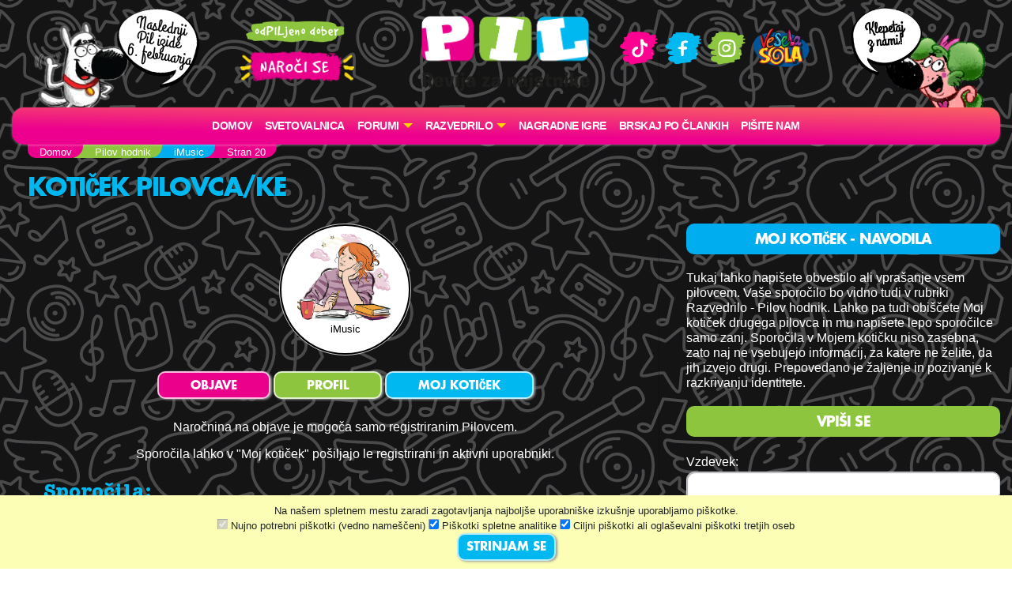

--- FILE ---
content_type: text/html; charset=UTF-8
request_url: https://pil.si/pilovci/id-3577/20
body_size: 74043
content:
<!DOCTYPE html>
<html lang="sl">
<head>
<!-- Global site tag (gtag.js) - Google Analytics -->
<script async src="https://www.googletagmanager.com/gtag/js?id=UA-2684784-64"></script>
<script>
  window.dataLayer = window.dataLayer || [];
  function gtag(){dataLayer.push(arguments);}
  gtag('js', new Date());
  gtag('config', 'UA-2684784-64');
</script><meta charset="UTF-8">
<meta name="viewport" content="width=device-width, initial-scale=1">
<title>iMusic - Kotiček Pilovca/ke - PIL - odPILjeno dober!</title>
<meta name="description" content="">
<meta property="og:locale" content="sl_SI" />
<meta property="og:type" content="website" />
<meta property="og:title" content="iMusic - Kotiček Pilovca/ke - PIL - odPILjeno dober!" />
<meta property="og:description" content="" />
<meta property="og:url" content="https://www.pil.si/pilovci/id-3577/20" />
<meta property="og:site_name" content="PIL.si" />
<meta property="og:image" content="https://www.pil.si/images/logo.png" />
<meta property="og:image:width" content="1200" />
<meta property="og:image:height" content="630" />
<link rel="canonical" href="https://www.pil.si/pilovci/id-3577/20" />
<script src="https://code.jquery.com/jquery-3.2.1.min.js" integrity="sha256-hwg4gsxgFZhOsEEamdOYGBf13FyQuiTwlAQgxVSNgt4=" crossorigin="anonymous"></script>
<link rel="stylesheet" href="https://stackpath.bootstrapcdn.com/bootstrap/4.4.1/css/bootstrap.min.css" integrity="sha384-Vkoo8x4CGsO3+Hhxv8T/Q5PaXtkKtu6ug5TOeNV6gBiFeWPGFN9MuhOf23Q9Ifjh" crossorigin="anonymous">
<link rel="stylesheet" href="https://cdnjs.cloudflare.com/ajax/libs/emojionearea/3.4.1/emojionearea.min.css" integrity="sha512-vEia6TQGr3FqC6h55/NdU3QSM5XR6HSl5fW71QTKrgeER98LIMGwymBVM867C1XHIkYD9nMTfWK2A0xcodKHNA==" crossorigin="anonymous" referrerpolicy="no-referrer" />
<link rel="stylesheet" href="/css/pilovforum.css?v=37" /> 
<script async src="https://www.instagram.com/embed.js"></script>
<style>

</style>
    
<style>
body{background: linear-gradient(90deg, rgb(111 48 15) 0%, rgb(149 69 20) 50%, rgb(200 104 28) 100%); }
</style>


    <!-- Facebook Pixel Code -->
<script>
!function(f,b,e,v,n,t,s)
{if(f.fbq)return;n=f.fbq=function(){n.callMethod?
n.callMethod.apply(n,arguments):n.queue.push(arguments)};
if(!f._fbq)f._fbq=n;n.push=n;n.loaded=!0;n.version='2.0';
n.queue=[];t=b.createElement(e);t.async=!0;
t.src=v;s=b.getElementsByTagName(e)[0];
s.parentNode.insertBefore(t,s)}(window, document,'script',
'https://connect.facebook.net/en_US/fbevents.js');
fbq('init', '413075276372327');
fbq('track', 'PageView');
</script>
<!-- End Facebook Pixel Code -->
    <script src="https://tracking-sap.frodx.com/tracker/track.js"></script>
<script type="text/javascript">
(function() {element_content.init('guzN7hq2E9');})();
</script>
<script type="text/javascript">
var ScarabQueue = ScarabQueue || [];
(function(id) {
  if (document.getElementById(id)) return;
  var js = document.createElement('script'); js.id = id;
  js.src = '//cdn.scarabresearch.com/js/163AC01C8A7F325D/scarab-v2.js';
  var fs = document.getElementsByTagName('script')[0];
  fs.parentNode.insertBefore(js, fs);
})('scarab-js-api');
ScarabQueue.push(['tag', 'content_pageview', {
  content_url: window.location.href,
  content_title: document.title
}]);
ScarabQueue.push(['go']);
</script>
</head>
<body class="modra mojkoticek" data-server-time="2026-01-24 21:36:57"  data-vzdusje="glasbeno">
<noscript><img height="1" width="1" style="display:none"
src="https://www.facebook.com/tr?id=413075276372327&ev=PageView&noscript=1"
/></noscript>
<header class="container">
    <div class="row">
        
        <div class="col col-4 col-lg-2 teden levi">
            <img src="/images/snofi_z.png" height="250" class="snofi" alt="snofi" title="snofi"/>
            
                                        
                                <div class="naslednjastevilka"><div class="tekst">Naslednji Pil izide 6.&nbsp;februarja</div></div>
                                    </div>        

        
        <div class="col col-3 slogan text-center d-none d-lg-block">           
            
            <img src="/images/slogan.png" class="slogan" alt="slogan" title="Revija za najstnike" />
            
            <a href="https://narocnine.mladinska-knjiga.si/produkt/revija-pil-letna-narocnina/" target="_blank">
                
                <img src="/images/narocise.png" style="max-width: 100%; width: 150px;" alt="gumb" title="Naroči se"/>
            </a>
            
        </div>    
        
        <div class="col col-4 col-lg-2 text-center" itemscope itemtype="http://schema.org/Organization" style="padding: 20px 0px;">
            
            <a href="http://pil.si/" itemprop="url"><img src="/images/logo.png" style="width: 100%;" alt="logo" title="PIL"  itemprop="logo" /></a>
            
            <a href="https://naroci.mladinska-knjiga.si/pil" target="_blank" class="d-block d-lg-none">
                <!--<button class="gumb gumb-velik fontteme roza">NAROČI SE</button>-->
                <img src="/images/narocise.png" style="width: 122px;" alt="gumb" title="Naroči se"/>
            </a>            
            
        </div>
        
        <div class="col col-3 text-center d-none d-lg-block" style="padding-top: 30px;">
            <a href="https://www.tiktok.com/@revija_pil" target="_blank"><img src="/images/ikona_TikTok.png" width="50"  alt="Ikona" title="TikTok" /></a>
            <a href="https://www.facebook.com/RevijaPil" target="_blank"><img src="/images/ikona_FB.png" width="53" alt="Ikona" title="Facebook" /></a>
            <a href="https://www.instagram.com/revija_pil/" target="_blank"><img src="/images/ikona_Instagram.png" width="50"  alt="Ikona" title="Instagram" /></a>
            <a href="http://www.veselasola.net/" target="_blank"><img src="/images/logoVS.png" alt="Ikona" title="Vesela šola" width="80"/></a>    
            <!--<br /><br />
            <a href="https://naroci.mladinska-knjiga.si/pil" target="_blank">
                <button class="gumb gumb-velik fontteme roza">NAROČI SE</button>
                <img src="/images/narocise.png" style="max-width: 100%;" alt="gumb" title="Naroči se"/>
            </a>-->
        </div>
        
        <div class="col col-4 col-lg-2 desni">
            <img src="/images/pepca_z.png" height="210" class="pepca" alt="pepca" title="pepca"/>
            <a href="/klepet"><img src="/images/oblacek_2a.png" height="210" class="oblacek oblacek2"  alt="oblacek" title="oblacek" /></a>
        </div>
        
        
    </div>
        
    <nav class="navbar navbar-expand-lg navbar-light navbar-roza">

      <button class="navbar-toggler" type="button" data-toggle="collapse" data-target="#navbarSupportedContent" aria-controls="navbarSupportedContent" aria-expanded="false" aria-label="Toggle navigation">
        <span class="navbar-toggler-icon"></span>
      </button>

        
        
      <div class="collapse navbar-collapse" id="navbarSupportedContent">
      
      
      <ul class="navbar-nav mx-auto">
            <li class="nav-item"><a class="nav-link" href="/">Domov</a></li>
          
              <!--<li class="nav-item"><a class="nav-link" href="/stevilke/januar-2026">Iz zadnje številke</a></li>-->
            
                
              <li class="nav-item"><a class="nav-link" href="/forumi/svetovalnica">
                                    Svetovalnica</a>
              </li>
              
                                  
                                              
                
               
              <li class="nav-item dropdown">
                <a class="nav-link dropdown-toggle" href="#" id="navbarDropdown" role="button" data-toggle="dropdown" aria-haspopup="true" aria-expanded="false" style="text-transform: none;">
                    FORUMI</a>
                <div class="dropdown-menu" aria-labelledby="navbarDropdown">
                                          <a class="dropdown-item" href="/forumi">
                        <img src="/images/ikone/klicaj.png" class="forum-slicica" width="25" alt="klicaj" title="klicaj" style="margin-top: -3px;"/>
                        <h6 class="barvamodra">Zadnje objave</h6>
                     </a> 
                     <hr />
                                        <a class="dropdown-item" href="/forumi/pisalnica">
                      <img src="https://cdn.jsdelivr.net/emojione/assets/png/1f58b.png?v=2.2.7" class="forum-slicica" alt="značka" title="Pisalnica"/>
                      <h6 class="barvazelena">Pisalnica</h6>
                     </a>
                                        <a class="dropdown-item" href="/forumi/pilov-forum">
                      <img src="https://cdn.jsdelivr.net/emojione/assets/png/2615.png?v=2.2.7" class="forum-slicica" alt="značka" title="Pilov forum"/>
                      <h6 class="barvamodra">Pilov forum</h6>
                     </a>
                                        <a class="dropdown-item" href="/forumi/igralnica">
                      <img src="https://cdn.jsdelivr.net/emojione/assets/png/1f3b2.png?v=2.2.7" class="forum-slicica" alt="značka" title="Igralnica"/>
                      <h6 class="barvaroza">Igralnica</h6>
                     </a>
                                        <a class="dropdown-item" href="/forumi/pilov-blog">
                      <img src="https://cdn.jsdelivr.net/emojione/assets/png/1f4d2.png?v=2.2.7" class="forum-slicica" alt="značka" title="Pilov blog"/>
                      <h6 class="barvazelena">Pilov blog</h6>
                     </a>
                                        <a class="dropdown-item" href="/forumi/smetisnica">
                      <img src="https://cdn.jsdelivr.net/emojione/assets/png/1f4a9.png?v=2.2.7" class="forum-slicica" alt="značka" title="Smetišnica"/>
                      <h6 class="barvarjava">Smetišnica</h6>
                     </a>
                                        <a class="dropdown-item" href="/forumi/hvalilnica">
                      <img src="/datoteke/2021-03/—pngtree—camera vector icon_3720368.png" class="forum-slicica" alt="značka" title="Hvalilnica"/>
                      <h6 class="barvamodra">Hvalilnica</h6>
                     </a>
                        
                </div>
              </li>
              
              <li class="nav-item dropdown">
                <a class="nav-link dropdown-toggle" href="#" id="navbarDropdown" role="button" data-toggle="dropdown" aria-haspopup="true" aria-expanded="false" style="text-transform: none;">
                    RAZVEDRILO</a>
                <div class="dropdown-menu" aria-labelledby="navbarDropdown">
                    
                    <a class="dropdown-item" href="/razvedrilo">  
                        <img src="/images/ikone/ikone_razvedrilo.png" class="forum-slicica" alt="znacka" title="razvedrilo" />
                        <h6 class="barvamodra">Razvedrilo</h6>
                    </a>         
                   <a class="dropdown-item" href="/razvedrilo/horoskop"> 
                        <img src="/images/ikone/Ikone PIL_Horoskop.png" class="forum-slicica" alt="znacka" title="horoskop" />
                        <h6 class="barvazelena">Horoskop</h6>
                     </a>                        
                    <a class="dropdown-item" href="/razvedrilo/vici"> 
                        <img src="/images/ikone/Ikone PIL_Vici.png" class="forum-slicica" alt="znacka" title="vici" />
                        <h6 class="barvamodra">Vici</h6>
                     </a>                        
                    <a class="dropdown-item" href="/razvedrilo/klobuk-izbiruh">  
                        <img src="/images/ikone/klobuk.png" class="forum-slicica" alt="klobukizbiruh" title="klobuk izbiruh" />
                        <h6 class="barvamodra">Klobuk Izbiruh</h6>
                    </a>
                    <a class="dropdown-item" href="/razvedrilo/itm-kalkulator">  
                        <img src="/datoteke/2020-07/ikone%20pil_odrascanje.png" class="forum-slicica" alt="itm kalkulator" title="ITM Kalkulator" />
                        <h6 class="barvamodra">ITM kalkulator</h6>
                    </a>    
                    <a class="dropdown-item" href="/razvedrilo/testi-revija"> 
                        <img src="/images/ikone/Ikone PIL_Testi.png" class="forum-slicica" alt="znacka" title="galaksija-testov" />
                        <h6 class="barvazelena">Testi iz revije</h6>
                     </a>  
                    <a class="dropdown-item" href="/razvedrilo#karticezvezdnikov"> 
                        <img src="/images/ikone/Ikone PIL_Kartice zvezdnikov.png" class="forum-slicica" alt="znacka" title="galaksija-testov" />
                        <h6 class="barvaroza">Kartice zvezdnikov</h6>
                     </a>                          
                    <hr />
                    
                    <a class="dropdown-item" href="/pilovci">
                         <img src="/images/ikone/ikone_hodnik.png" class="forum-slicica" alt="znacka" title="hodnik" />
                         <h6 class="barvamodra">Pilov hodnik</h6>
                     </a>
                    <a class="dropdown-item" href="/razvedrilo/pilova-knjiznica"> 
                        <img src="/images/ikone/ikona_knjiznica.png" class="forum-slicica" alt="znacka" title="knjižnica" />
                        <h6 class="barvaroza">Pilova knjižnica</h6>
                     </a>
                    <a class="dropdown-item" href="/razvedrilo/pilova-filmoteka"> 
                        <img src="/images/ikone/ikona_ekran.png" class="forum-slicica" alt="znacka" title="filmoteka" />
                        <h6 class="barvamodra">Pilova filmoteka</h6>
                     </a>                        


                    <a class="dropdown-item" href="/razvedrilo/glasbena-lestvica"> 
                        <img src="/images/ikone/ikona_lestvica.png" class="forum-slicica" alt="znacka" title="lestvica" />
                        <h6 class="barvazelena">Pilova lestvica</h6>
                     </a>
                    <a class="dropdown-item" href="/razvedrilo/testi"> 
                        <img src="/images/ikone/Ikone PIL_Testi.png" class="forum-slicica" alt="znacka" title="galaksija-testov" />
                        <h6 class="barvamodra">Galaksija testov</h6>
                     </a>                      
                    
                    <a class="dropdown-item" href="/klepet">
                         <img src="/images/ikone/Ikone PIL_Klepet v zivo_1.png" class="forum-slicica" alt="znacka" title="klepetalnica" />
                         <h6 class="barvaroza">Klepetalnica</h6>
                     </a>
                          
                </div>
               </li>           
                
               <li class="nav-item"><a class="nav-link" href="/nagradne-igre">Nagradne igre</a></li>  
               <li class="nav-item"><a class="nav-link" href="/clanki">Brskaj po člankih</a></li>                 
               <li class="nav-item"><a class="nav-link" href="/pisite-nam">Pišite nam</a></li>                  
                
        </ul>
          
         </div>
    </nav>  
</header>    
   



    
<section id="crumbs" class="container">
    <div class="drobtinice margin1">
            <ul vocab="https://schema.org/" typeof="BreadcrumbList"><li property="itemListElement" typeof="ListItem"><a property="item" typeof="WebPage" href="http://pil.si"><span property="name">Domov</span></a><meta property="position" content="1"></li><li property="itemListElement" typeof="ListItem"><a property="item" typeof="WebPage" href="http://pil.si/pilovci"><span property="name">Pilov hodnik</span></a><meta property="position" content="2"></li><li property="itemListElement" typeof="ListItem"><a property="item" typeof="WebPage" href="http://pil.si/pilovci/id-3577"><span property="name">iMusic</span></a><meta property="position" content="3"></li><li property="itemListElement" typeof="ListItem"><span property="name">Stran 20</span><meta property="position" content="4"></li></ul>    </div>        
</section>       
    
  
      

    
     
  

<section id="subheader" class="container">
    <div class="row"><div class="col col-12 col-lg-12"><h1 class="barvateme margin1">KOTIČEK PILOVCA/KE</h1></div>
</div>
</section>
    
<section id="main" class="container">
    <div class="row">
        <div id="vsebina" class="col col-12 col-lg-8">
            <div class="margin1">
    
        
    
    
    
<div class="">


    
<div class="row">  
    
    <div class="col-12 col-sm-4 text-center mb-4">
            </div>
    <div class="col-12 col-sm-4 text-center" style="margin-bottom: 20px;">
        <div class="poljevzdevek vecji">
            <div class="poljemalo">
                        <img src="/datoteke/2025-11/dekle_fotka_admin_sanjarjenje.png" title="Dekle 12" alt="Avatar">
            <div class="vzdevek">iMusic</div>
            
            
                        
            </div>
        </div>   
    </div>
    <div class="col-12 col-sm-1 text-center" style="padding: 0;">
        
                
        
    </div>
    <div class="col-12 col-sm-3 text-center">
        <div class="citat" style="position: absolute; padding-right: 20px;"></div>    
    </div>
</div>

            
<nav class="menu-uporabnika" style="margin-bottom: 20px;">
    <div class="row text-center">
        <div class="col-md-12">
            <a href="/pilovci/id-3577/objave"><button class="gumb fontteme roza">OBJAVE</button></a>
            <a href="/pilovci/id-3577/profil"><button class="gumb fontteme zelena">PROFIL</button></a>
            <a href="/pilovci/id-3577"><button class="gumb fontteme modra">MOJ KOTIČEK</button></a>

        </div>
    </div>
</nav>

<div class="row" style="padding-bottom: 10px;">
    <div class="col-12 col-md-12 text-center">
                    Naročnina na objave je mogoča samo registriranim Pilovcem.
            </div>
</div>
</div>

<script type="text/javascript">
$("button.narocise").click(function(){
    var gumb = $(this);
    var id = gumb.attr('data-id');
    
    $.post('/pilovci/'+id+'/narocise', {}, function(data){
        gumb.toggleClass('narocen', data['status_narocnine']);
    });
    
});  
</script>
        
                <div class="text-center">Sporočila lahko v "Moj kotiček" pošiljajo le registrirani in aktivni uporabniki.</div>
            <div></div>
            
        
        
    <h4 class="barvateme margin1" style="margin-top: 20px;">Sporočila:</h4>

    
     
     <div id="odgovor381055" class="vnos  registered odgovor odg-381055" data-id="381055" data-type="forum">   
        
        <div class="row">
            <div class="col-12 col-md-10">
                <div class="vsebina row belapodlaga koncept-4">
                    <div class="col-10 col-md-11 besedilo" style='min-height: 80px;'>hejla,<br />bi lahko raje ob 15? danes?</div>    
                    <div class="col-2 col-md-1" style="padding: 0px;">
                        <div class="srce"><span class="stevilo">1</span> <div class="srcex"></div></div>
                    </div>      
                    
                                        
                    <div class="col-12 text-right">
                        <div class="cas" data-time="2022-07-25 11:32:54" style="margin-bottom: 10px;">&nbsp;</div>
                    </div> 
                </div>
            </div>
            <div class="col-12 col-md-2 prostorzavzdevek">
                <div class="poljevzdevek">
<div class="poljemalo">    
            <a href="/pilovci/id-3213">
        
        
                <img src="/datoteke/2021-01/avatarji_20213.jpg" title="Dekle 15" alt="Avatar" style="border-radius: 40px;">
                <br />
        <div class="vzdevek">springirl</div>        
    </a>
</div>    
</div>
            </div>
        </div>
                    <div class="row">            
    <div class="col-11 col-md-10 komentarji">
                        <div class="row komentar vnos" data-id="381097" data-type="forum">
            <div class="col-12 belapodlaga">
                <div class="vzd" style="float:right;">  
<a href="/pilovci/id-3577" class="pilovec">
       
        <img src="/datoteke/2025-11/dekle_fotka_admin_sanjarjenje.png" title="Dekle 12" height="20" alt="Avatar">
    <span style="font-weight: normal;">iMusic</span>
</a>
     
</div>
                <div class="besedilo">Ok</div>
                <div class="datum cas" data-time="2022-07-25 14:00:29" style="margin-bottom: 10px;">&nbsp;</div>
            </div>
        </div>
                  
    </div>
    </div>                    
    </div>


     
     <div id="odgovor380876" class="vnos  registered odgovor odg-380876" data-id="380876" data-type="forum">   
        
        <div class="row">
            <div class="col-12 col-md-10">
                <div class="vsebina row belapodlaga koncept-4">
                    <div class="col-10 col-md-11 besedilo" style='min-height: 80px;'>Hejla,<br /><3<br />zgleda da sva se narobe zastopli. Jaz sem te včeraj vprašala, če lahko prideš tisti dan ob 14, sem se pa res čudno izrazila ._.<br />Ti povej uro. Jaz bi imela čas jutri dopoldne ali pa popoldne.<br /><br />Lepo bodi in upam da nama uspe.</div>    
                    <div class="col-2 col-md-1" style="padding: 0px;">
                        <div class="srce"><span class="stevilo">1</span> <div class="srcex"></div></div>
                    </div>      
                    
                                        
                    <div class="col-12 text-right">
                        <div class="cas" data-time="2022-07-24 17:45:19" style="margin-bottom: 10px;">&nbsp;</div>
                    </div> 
                </div>
            </div>
            <div class="col-12 col-md-2 prostorzavzdevek">
                <div class="poljevzdevek">
<div class="poljemalo">    
            <a href="/pilovci/id-3213">
        
        
                <img src="/datoteke/2021-01/avatarji_20213.jpg" title="Dekle 15" alt="Avatar" style="border-radius: 40px;">
                <br />
        <div class="vzdevek">springirl</div>        
    </a>
</div>    
</div>
            </div>
        </div>
                    <div class="row">            
    <div class="col-11 col-md-10 komentarji">
          
    </div>
    </div>                    
    </div>


     
     <div id="odgovor380858" class="vnos  registered odgovor odg-380858" data-id="380858" data-type="forum">   
        
        <div class="row">
            <div class="col-12 col-md-10">
                <div class="vsebina row belapodlaga koncept-6">
                    <div class="col-10 col-md-11 besedilo" style='min-height: 80px;'>Ali želite, da napišem nov del bloga My optimistic blog?</div>    
                    <div class="col-2 col-md-1" style="padding: 0px;">
                        <div class="srce"><span class="stevilo">1</span> <div class="srcex"></div></div>
                    </div>      
                    
                    <div class="anketniodgovori col-12 barva" style="padding: 0px;">
        <div class="vnos anketniodgovor" data-index="1" data-id="380859" data-type="anketniodgovor" data-count="9">
        <div class="trak"></div>
        <div class="tekst"><div class="vrednost"></div>Ja, že dolgo ga čakam</div>
    </div>
        <div class="vnos anketniodgovor" data-index="2" data-id="380860" data-type="anketniodgovor" data-count="5">
        <div class="trak"></div>
        <div class="tekst"><div class="vrednost"></div>Ja, pozabil/-a sem, da si ga pisala</div>
    </div>
        <div class="vnos anketniodgovor" data-index="3" data-id="380861" data-type="anketniodgovor" data-count="16">
        <div class="trak"></div>
        <div class="tekst"><div class="vrednost"></div>Vseeno mi je</div>
    </div>
        <div class="vnos anketniodgovor" data-index="4" data-id="380862" data-type="anketniodgovor" data-count="11">
        <div class="trak"></div>
        <div class="tekst"><div class="vrednost"></div>Ni treba</div>
    </div>
    </div>
                    
                    <div class="col-12 text-right">
                        <div class="cas" data-time="2022-07-24 17:08:07" style="margin-bottom: 10px;">&nbsp;</div>
                    </div> 
                </div>
            </div>
            <div class="col-12 col-md-2 prostorzavzdevek">
                <div class="poljevzdevek">
<div class="poljemalo">    
            <a href="/pilovci/id-3577">
        
        
                <img src="/datoteke/2025-11/dekle_fotka_admin_sanjarjenje.png" title="Dekle 12" alt="Avatar" style="border-radius: 40px;">
                <br />
        <div class="vzdevek">iMusic</div>        
    </a>
</div>    
</div>
            </div>
        </div>
                    <div class="row">            
    <div class="col-11 col-md-10 komentarji">
                        <div class="row komentar vnos" data-id="380962" data-type="forum">
            <div class="col-12 belapodlaga">
                <div class="vzd" style="float:right;">  
    <div class="pilovec">
    <img src="/images/avatar/snofiblured.jpg" height="20" />
    <span style="font-weight: normal;">Hello</span>
    </div>
     
</div>
                <div class="besedilo">Ne</div>
                <div class="datum cas" data-time="2022-07-24 23:34:48" style="margin-bottom: 10px;">&nbsp;</div>
            </div>
        </div>
                  
    </div>
    </div>                    
    </div>


     
     <div id="odgovor380852" class="vnos  registered odgovor odg-380852" data-id="380852" data-type="forum">   
        
        <div class="row">
            <div class="col-12 col-md-10">
                <div class="vsebina row belapodlaga koncept-6">
                    <div class="col-10 col-md-11 besedilo" style='min-height: 80px;'>Kakšne zgodbe so vam najbolj všeč?</div>    
                    <div class="col-2 col-md-1" style="padding: 0px;">
                        <div class="srce"><span class="stevilo">0</span> <div class="srcex"></div></div>
                    </div>      
                    
                    <div class="anketniodgovori col-12 barva" style="padding: 0px;">
        <div class="vnos anketniodgovor" data-index="1" data-id="380853" data-type="anketniodgovor" data-count="15">
        <div class="trak"></div>
        <div class="tekst"><div class="vrednost"></div>Fantazijske</div>
    </div>
        <div class="vnos anketniodgovor" data-index="2" data-id="380854" data-type="anketniodgovor" data-count="3">
        <div class="trak"></div>
        <div class="tekst"><div class="vrednost"></div>Kriminalke</div>
    </div>
        <div class="vnos anketniodgovor" data-index="3" data-id="380855" data-type="anketniodgovor" data-count="14">
        <div class="trak"></div>
        <div class="tekst"><div class="vrednost"></div>Ljubezenske</div>
    </div>
        <div class="vnos anketniodgovor" data-index="4" data-id="380856" data-type="anketniodgovor" data-count="6">
        <div class="trak"></div>
        <div class="tekst"><div class="vrednost"></div>Resnične</div>
    </div>
        <div class="vnos anketniodgovor" data-index="5" data-id="380857" data-type="anketniodgovor" data-count="6">
        <div class="trak"></div>
        <div class="tekst"><div class="vrednost"></div>drugo (v komentarje)</div>
    </div>
    </div>
                    
                    <div class="col-12 text-right">
                        <div class="cas" data-time="2022-07-24 17:05:29" style="margin-bottom: 10px;">&nbsp;</div>
                    </div> 
                </div>
            </div>
            <div class="col-12 col-md-2 prostorzavzdevek">
                <div class="poljevzdevek">
<div class="poljemalo">    
            <a href="/pilovci/id-3577">
        
        
                <img src="/datoteke/2025-11/dekle_fotka_admin_sanjarjenje.png" title="Dekle 12" alt="Avatar" style="border-radius: 40px;">
                <br />
        <div class="vzdevek">iMusic</div>        
    </a>
</div>    
</div>
            </div>
        </div>
                    <div class="row">            
    <div class="col-11 col-md-10 komentarji">
                        <div class="row komentar vnos" data-id="380866" data-type="forum">
            <div class="col-12 belapodlaga">
                <div class="vzd" style="float:right;">  
<a href="/pilovci/id-3393" class="pilovec">
       
        <img src="/datoteke/2024-12/odrascanje4-2024.png" title="Odrascanje4" height="20" alt="Avatar">
    <span style="font-weight: normal;">glasbenaviolina1</span>
</a>
     
</div>
                <div class="besedilo">grozljivke</div>
                <div class="datum cas" data-time="2022-07-24 17:32:27" style="margin-bottom: 10px;">&nbsp;</div>
            </div>
        </div>
                                <div class="row komentar vnos" data-id="381162" data-type="forum">
            <div class="col-12 belapodlaga">
                <div class="vzd" style="float:right;">  
    <div class="pilovec">
    <img src="/images/avatar/snofiblured.jpg" height="20" />
    <span style="font-weight: normal;">love books<3</span>
    </div>
     
</div>
                <div class="besedilo">Napete fantazijske zgode, pa ljubezen mora nujno bit zraven.</div>
                <div class="datum cas" data-time="2022-07-25 18:06:58" style="margin-bottom: 10px;">&nbsp;</div>
            </div>
        </div>
                  
    </div>
    </div>                    
    </div>


     
     <div id="odgovor380790" class="vnos  registered odgovor odg-380790" data-id="380790" data-type="forum">   
        
        <div class="row">
            <div class="col-12 col-md-10">
                <div class="vsebina row belapodlaga koncept-5">
                    <div class="col-10 col-md-11 besedilo" style='min-height: 80px;'>*b*Every downfall makes you stronger. It's true that can cause pain, but you have to get over it. Stop thinking about it. Go on! Just let it go. It was what it was. You can't change the past, but you can change the future. Time doesn't stop. It goes on and ither you. Leave it behind and life will be much easier.*b*<br />*i*~ jaz*i*</div>    
                    <div class="col-2 col-md-1" style="padding: 0px;">
                        <div class="srce"><span class="stevilo">0</span> <div class="srcex"></div></div>
                    </div>      
                    
                                        
                    <div class="col-12 text-right">
                        <div class="cas" data-time="2022-07-24 13:50:08" style="margin-bottom: 10px;">&nbsp;</div>
                    </div> 
                </div>
            </div>
            <div class="col-12 col-md-2 prostorzavzdevek">
                <div class="poljevzdevek">
<div class="poljemalo">    
            <a href="/pilovci/id-3577">
        
        
                <img src="/datoteke/2025-11/dekle_fotka_admin_sanjarjenje.png" title="Dekle 12" alt="Avatar" style="border-radius: 40px;">
                <br />
        <div class="vzdevek">iMusic</div>        
    </a>
</div>    
</div>
            </div>
        </div>
                    <div class="row">            
    <div class="col-11 col-md-10 komentarji">
                        <div class="row komentar vnos" data-id="380914" data-type="forum">
            <div class="col-12 belapodlaga">
                <div class="vzd" style="float:right;">  
<a href="/pilovci/lily-james-fenica" class="pilovec">
       
        <img src="/datoteke/2020-08/avatarji_novi20.png" title="Mačka" height="20" alt="Avatar">
    <span style="font-weight: normal;">Lily-James-fenica</span>
</a>
     
</div>
                <div class="besedilo">Si mi prov polepšala dan!</div>
                <div class="datum cas" data-time="2022-07-24 20:41:48" style="margin-bottom: 10px;">&nbsp;</div>
            </div>
        </div>
                                <div class="row komentar vnos" data-id="381099" data-type="forum">
            <div class="col-12 belapodlaga">
                <div class="vzd" style="float:right;">  
<a href="/pilovci/id-3577" class="pilovec">
       
        <img src="/datoteke/2025-11/dekle_fotka_admin_sanjarjenje.png" title="Dekle 12" height="20" alt="Avatar">
    <span style="font-weight: normal;">iMusic</span>
</a>
     
</div>
                <div class="besedilo">O, a res? Me veseli :)</div>
                <div class="datum cas" data-time="2022-07-25 14:02:23" style="margin-bottom: 10px;">&nbsp;</div>
            </div>
        </div>
                  
    </div>
    </div>                    
    </div>


     
     <div id="odgovor380563" class="vnos  registered odgovor odg-380563" data-id="380563" data-type="forum">   
        
        <div class="row">
            <div class="col-12 col-md-10">
                <div class="vsebina row belapodlaga koncept-4">
                    <div class="col-10 col-md-11 besedilo" style='min-height: 80px;'>Živjo!<br />Tukaj je link do nedeljine naloge:https://www.pil.si/forumi/pilov-blog/bradavicarka-na-pilu-1/5<br />Žal je včerajšnja ura odpadla a jo objavim do jutri (zagotovo)<br />P.S. Danes je zadnji dan za oddajo prepisa snovi (Hvalilnica).<br />Poglej med moje objave.<br />Lysm<br />Smille:grinning:</div>    
                    <div class="col-2 col-md-1" style="padding: 0px;">
                        <div class="srce"><span class="stevilo">0</span> <div class="srcex"></div></div>
                    </div>      
                    
                                        
                    <div class="col-12 text-right">
                        <div class="cas" data-time="2022-07-23 17:33:31" style="margin-bottom: 10px;">&nbsp;</div>
                    </div> 
                </div>
            </div>
            <div class="col-12 col-md-2 prostorzavzdevek">
                <div class="poljevzdevek">
<div class="poljemalo">    
            <a href="/pilovci/2152-smille">
        
        
                <img src="/datoteke/2022-05/odrascanje-maj.jpg" title="Dekle šola" alt="Avatar" style="border-radius: 40px;">
                <br />
        <div class="vzdevek">smille😀</div>        
    </a>
</div>    
</div>
            </div>
        </div>
                    <div class="row">            
    <div class="col-11 col-md-10 komentarji">
                        <div class="row komentar vnos" data-id="380564" data-type="forum">
            <div class="col-12 belapodlaga">
                <div class="vzd" style="float:right;">  
<a href="/pilovci/2152-smille" class="pilovec">
       
        <img src="/datoteke/2022-05/odrascanje-maj.jpg" title="Dekle šola" height="20" alt="Avatar">
    <span style="font-weight: normal;">smille😀</span>
</a>
     
</div>
                <div class="besedilo">Oprosti!<br />
Po pomoti sem tebi poslala😶</div>
                <div class="datum cas" data-time="2022-07-23 17:34:07" style="margin-bottom: 10px;">&nbsp;</div>
            </div>
        </div>
                                <div class="row komentar vnos" data-id="380569" data-type="forum">
            <div class="col-12 belapodlaga">
                <div class="vzd" style="float:right;">  
<a href="/pilovci/id-3577" class="pilovec">
       
        <img src="/datoteke/2025-11/dekle_fotka_admin_sanjarjenje.png" title="Dekle 12" height="20" alt="Avatar">
    <span style="font-weight: normal;">iMusic</span>
</a>
     
</div>
                <div class="besedilo">ni problema :)</div>
                <div class="datum cas" data-time="2022-07-23 17:35:06" style="margin-bottom: 10px;">&nbsp;</div>
            </div>
        </div>
                  
    </div>
    </div>                    
    </div>


     
     <div id="odgovor380450" class="vnos  registered odgovor odg-380450" data-id="380450" data-type="forum">   
        
        <div class="row">
            <div class="col-12 col-md-10">
                <div class="vsebina row belapodlaga koncept-4">
                    <div class="col-10 col-md-11 besedilo" style='min-height: 80px;'>Hejla,<br /><3<br />Sorryyy sorry jaz sem vidla tvoje sporočilo šele zdaj :(<br />Joooojjjj, kako to da zmeraj prepozno vidim?<br />Bi mogoče lahko danes ob 12.30 ali pa ob<br />14?</div>    
                    <div class="col-2 col-md-1" style="padding: 0px;">
                        <div class="srce"><span class="stevilo">1</span> <div class="srcex"></div></div>
                    </div>      
                    
                                        
                    <div class="col-12 text-right">
                        <div class="cas" data-time="2022-07-23 11:57:48" style="margin-bottom: 10px;">&nbsp;</div>
                    </div> 
                </div>
            </div>
            <div class="col-12 col-md-2 prostorzavzdevek">
                <div class="poljevzdevek">
<div class="poljemalo">    
            <a href="/pilovci/id-3213">
        
        
                <img src="/datoteke/2021-01/avatarji_20213.jpg" title="Dekle 15" alt="Avatar" style="border-radius: 40px;">
                <br />
        <div class="vzdevek">springirl</div>        
    </a>
</div>    
</div>
            </div>
        </div>
                    <div class="row">            
    <div class="col-11 col-md-10 komentarji">
                        <div class="row komentar vnos" data-id="380466" data-type="forum">
            <div class="col-12 belapodlaga">
                <div class="vzd" style="float:right;">  
<a href="/pilovci/id-3213" class="pilovec">
       
        <img src="/datoteke/2021-01/avatarji_20213.jpg" title="Dekle 15" height="20" alt="Avatar">
    <span style="font-weight: normal;">springirl</span>
</a>
     
</div>
                <div class="besedilo">se vidiva ob 14?</div>
                <div class="datum cas" data-time="2022-07-23 12:32:27" style="margin-bottom: 10px;">&nbsp;</div>
            </div>
        </div>
                                <div class="row komentar vnos" data-id="380565" data-type="forum">
            <div class="col-12 belapodlaga">
                <div class="vzd" style="float:right;">  
<a href="/pilovci/id-3577" class="pilovec">
       
        <img src="/datoteke/2025-11/dekle_fotka_admin_sanjarjenje.png" title="Dekle 12" height="20" alt="Avatar">
    <span style="font-weight: normal;">iMusic</span>
</a>
     
</div>
                <div class="besedilo">Sej je ok xD, ja najbrž bom lahko jutri ob 14:00. Se vidiva. Upam, da mi uspe pridet.</div>
                <div class="datum cas" data-time="2022-07-23 17:34:13" style="margin-bottom: 10px;">&nbsp;</div>
            </div>
        </div>
                  
    </div>
    </div>                    
    </div>


     
     <div id="odgovor380407" class="vnos  registered odgovor odg-380407" data-id="380407" data-type="forum">   
        
        <div class="row">
            <div class="col-12 col-md-10">
                <div class="vsebina row belapodlaga koncept-4">
                    <div class="col-10 col-md-11 besedilo" style='min-height: 80px;'>Hi odgovarjam na tvoje vprašanje ki je bilo v mojem kotičku<br />Prekletstvo gozda 3del verjetno ne bo ta mesec saj pišem eno novo zgodbo ampak verjetno  pa bo v avgustu<br />Te obvestim ko bo prišel?<br />Lp<br />:watermelon:H2:watermelon:</div>    
                    <div class="col-2 col-md-1" style="padding: 0px;">
                        <div class="srce"><span class="stevilo">1</span> <div class="srcex"></div></div>
                    </div>      
                    
                                        
                    <div class="col-12 text-right">
                        <div class="cas" data-time="2022-07-22 23:14:33" style="margin-bottom: 10px;">&nbsp;</div>
                    </div> 
                </div>
            </div>
            <div class="col-12 col-md-2 prostorzavzdevek">
                <div class="poljevzdevek">
<div class="poljemalo">    
            <a href="/pilovci/id-2520/objave">
        
        
                <img src="/images/avatar/nahrbtnik.png" title="Neaktiven PILovec" alt="Avatar" style="border-radius: 40px;">
                <br />
        <div class="vzdevek">Neaktiven PILovec #2520</div>        
    </a>
</div>    
</div>
            </div>
        </div>
                    <div class="row">            
    <div class="col-11 col-md-10 komentarji">
                        <div class="row komentar vnos" data-id="380561" data-type="forum">
            <div class="col-12 belapodlaga">
                <div class="vzd" style="float:right;">  
<a href="/pilovci/id-3577" class="pilovec">
       
        <img src="/datoteke/2025-11/dekle_fotka_admin_sanjarjenje.png" title="Dekle 12" height="20" alt="Avatar">
    <span style="font-weight: normal;">iMusic</span>
</a>
     
</div>
                <div class="besedilo">Ja, prosim obvesti me! Komaj čakam! &lt;3<br />
Lp, iMusic</div>
                <div class="datum cas" data-time="2022-07-23 17:33:05" style="margin-bottom: 10px;">&nbsp;</div>
            </div>
        </div>
                  
    </div>
    </div>                    
    </div>



        
        
<div class="paginacija text-center">
    <a class="stran" href="/pilovci/id-3577" data-stran="1">Prva stran</a> <a class="stran" href="/pilovci/id-3577/2" data-stran="2">2</a> <a class="stran" href="/pilovci/id-3577/18" data-stran="18">18</a> <a class="stran" href="/pilovci/id-3577/19" data-stran="19">19</a> <a class="stran trenutna" href="/pilovci/id-3577/20" data-stran="20">20</a> <a class="stran" href="/pilovci/id-3577/21" data-stran="21">21</a> <a class="stran" href="/pilovci/id-3577/22" data-stran="22">22</a> <a class="stran" href="/pilovci/id-3577/30" data-stran="30">30</a> <a class="stran" href="/pilovci/id-3577/31" data-stran="31">Zadnja stran</a> </div>  
    
</div>
    
<div class="komentarji-template" style="display:none;">
    <div class="komentiranje" style="display:none;">
    <textarea id="komentar" name="komentar" oninput='this.style.height = "";this.style.height = this.scrollHeight + 3 + "px"'></textarea>
        <br />Vzdevek:
    <input name="vzdevek" id="vzdevek" type="text" maxlength="50" />
        
    <!--<input type="button" name="submit3" value="Komentiraj" id="kommentar" onclick="komentiraj(this)" />-->
    <button class="gumb barvaozadja fontteme dodajkomentargumb" onclick="komentiraj(this)">Komentiraj</button>
    </div>
</div>    
    
   
        </div>
        <div id="stolpec" class="col col-12 col-lg-4">
                
<div class="navodila">
<h2>MOJ KOTIČEK - NAVODILA</h2>
Tukaj lahko napišete obvestilo ali vprašanje vsem pilovcem. Vaše sporočilo bo vidno tudi v rubriki Razvedrilo - Pilov hodnik. 
Lahko pa tudi obiščete Moj kotiček drugega pilovca in mu napišete lepo sporočilce samo zanj. Sporočila v Mojem kotičku niso zasebna, 
zato naj ne vsebujejo informacij, za katere ne želite, da jih izvejo drugi. Prepovedano je žaljenje in pozivanje k razkrivanju identitete.
</div>      

    

<div class="vpis">
<form method="post" action="/login">

        <h2>Vpiši se</h2>
        <label for="inputVzdevek" style="margin-bottom: 0px;">Vzdevek:</label>
        <input type="text" value="" name="vzdevek" id="inputVzdevek" class="form-control" required style="margin-top: 0px;">
        <label for="inputPassword" style="margin-bottom: 0px;">Geslo:</label>
        <input type="password" name="password" id="inputPassword" class="form-control" required style="margin-top: 0px;">

        <input type="hidden" name="_csrf_token" value="Sj0Vjh80rXhzNcYG8LLWaHyLlOo6AY9o-zqTzedZXAM">

        <input type="hidden" name="_target_path" value="/mojprofil" />

        
        <div class="margin2">
        <button class="gumb zelena fontteme" type="submit">Vpis</button><br />
        </div>
        <a href="/registracija">Nov uporabnik</a> | <a href="/ponastavitevgesla">Pozabljeno geslo</a>
        <br /><br />
</form>  
</div>
<div class="obrazecvic">
    <h2 style="text-align:center;">POIŠČI PILOVCA/KO</h2>
    <div class="">
        <form id="obrazecnajdipilovca" action="/podatki/najdipilovca" data-output-type="direct" data-prefeedback="Iščem ...">
        
        <div class="vrstica row">
            <div class="col-12" style="display: flex; margin-bottom: 20px;">
                <div style="flex: 80%;">
                    <input tyle="text" name="query" class="podatki form-control" style="width: 100%; border-radius: 10px;" placeholder="Vpiši vzdevek" />
                </div>
                <div class="text-right" style="flex: 20%;">
                    <input type="hidden" name="token" value="qTHIpRN6dX4NJP2G0hls6wpd9_tc47pAEhXKvqZCgvs" class="podatki" />
                    <button class="gumb fontteme invertiran customsubmit" style="padding: 7px 20px;">IŠČI</button>
                </div>
            </div>
                    
            <div class="col-12 feedback text-center" data-barva="default"></div>        
        </div>
        </form>            
    </div>
</div>

<div class="interakcije">
    <h2>Sporočila</h2>

    
    <div class="vrstica row">
        <div class="col-12 text-left">
              
<a href="/index.php/pilovci/id-7413" class="pilovec">
       
        <img src="/datoteke/2021-03/image--007.png" title="Punci 33" height="20" alt="Avatar">
    <span style="font-weight: normal;">HRUŠKOžer</span>
</a>
     
            
                            <span class="manjsi obvesca"> sporoča pilovcem/kam: </span> 
                                </div>
        
        <div class="tekst col-12 besedilo">
            Jooo kuku kaj... kot že veste sem nor na ...
        </div>
        
        <div class="datum col col-12 cas" data-time="2026-01-24 21:17:35">&nbsp;</div>            

        <!--<div class="col-12"><hr /></div>-->
        
    </div>
    
    <div class="vrstica row">
        <div class="col-12 text-left">
              
<a href="/index.php/pilovci/id-7251" class="pilovec">
       
        <img src="/images/horoskop/ikone_horoskop_ribi.png" title="Ribi" height="20" alt="Avatar">
    <span style="font-weight: normal;">LiroGenij2.0</span>
</a>
     
            
                            <span class="manjsi obvesca"> sporoča pilovcem/kam: </span> 
                                </div>
        
        <div class="tekst col-12 besedilo">
            Lahko noč jutri je hvala bogu še en dan vikenda...
Mene ...
        </div>
        
        <div class="datum col col-12 cas" data-time="2026-01-24 21:15:12">&nbsp;</div>            

        <!--<div class="col-12"><hr /></div>-->
        
    </div>
    
    <div class="vrstica row">
        <div class="col-12 text-left">
              
<a href="/index.php/pilovci/id-6895" class="pilovec premium">
       
        <img src="/datoteke/2021-01/avatarji_20214.jpg" title="Dekle 16" height="20" alt="Avatar">
    <span style="font-weight: normal;">Korenček 🥕</span>
</a>
     
            
                            <span class="manjsi obvesca"> sporoča pilovcem/kam: </span> 
                                </div>
        
        <div class="tekst col-12 besedilo">
            kaj je debatni turnir in kako poteka?
~~~~~~~~~♡~~~~~~~~~~
Heh ...
        </div>
        
        <div class="datum col col-12 cas" data-time="2026-01-24 20:50:54">&nbsp;</div>            

        <!--<div class="col-12"><hr /></div>-->
        
    </div>
    
    <div class="vrstica row">
        <div class="col-12 text-left">
              
<a href="/index.php/pilovci/id-5321" class="pilovec premium">
       
        <img src="/datoteke/2025-11/avatar_5_nov25.png" title="Dekle 19" height="20" alt="Avatar">
    <span style="font-weight: normal;">Baileygirl</span>
</a>
     
            
                            <span class="manjsi obvesca"> sporoča pilovcem/kam: </span> 
                                </div>
        
        <div class="tekst col-12 besedilo">
            ps. moja stara starša sta mela dons 50 let ...
        </div>
        
        <div class="datum col col-12 cas" data-time="2026-01-24 20:50:05">&nbsp;</div>            

        <!--<div class="col-12"><hr /></div>-->
        
    </div>
    
    <div class="vrstica row">
        <div class="col-12 text-left">
              
<a href="/index.php/pilovci/id-5321" class="pilovec premium">
       
        <img src="/datoteke/2025-11/avatar_5_nov25.png" title="Dekle 19" height="20" alt="Avatar">
    <span style="font-weight: normal;">Baileygirl</span>
</a>
     
            
                            <span class="manjsi obvesca"> sporoča pilovcem/kam: </span> 
                                </div>
        
        <div class="tekst col-12 besedilo">
            nab:,
Hoj!
Pišem ti, glede tvoje igre Kiss, ...
        </div>
        
        <div class="datum col col-12 cas" data-time="2026-01-24 20:46:32">&nbsp;</div>            

        <!--<div class="col-12"><hr /></div>-->
        
    </div>
    
    <div class="vrstica row">
        <div class="col-12 text-left">
              
<a href="/index.php/pilovci/id-6053" class="pilovec premium">
       
        <img src="/datoteke/2022-05/odrascanje-maj.jpg" title="Dekle šola" height="20" alt="Avatar">
    <span style="font-weight: normal;">Yana10</span>
</a>
     
            
                            <span class="manjsi jepisal"> je pisal/a pilovcu/ki: </span> 
                  
<a href="/index.php/pilovci/id-7802" class="pilovec">
       
        <img src="/datoteke/2024-12/odrascanje4-2024.png" title="Odrascanje4" height="20" alt="Avatar">
    <span style="font-weight: normal;">Kally's Mashup</span>
</a>
     
                                </div>
        
        <div class="tekst col-12 besedilo">
            hejj narocenaa
        </div>
        
        <div class="datum col col-12 cas" data-time="2026-01-24 20:38:37">&nbsp;</div>            

        <!--<div class="col-12"><hr /></div>-->
        
    </div>
    
    <div class="vrstica row">
        <div class="col-12 text-left">
              
<a href="/index.php/pilovci/id-7722" class="pilovec">
       
        <img src="/datoteke/2022-03/18.jpg" title="Punca torba" height="20" alt="Avatar">
    <span style="font-weight: normal;">KOALA    POTTER FAN</span>
</a>
     
            
                            <span class="manjsi jepisal"> je pisal/a pilovcu/ki: </span> 
                  
<a href="/index.php/pilovci/id-7413" class="pilovec">
       
        <img src="/datoteke/2021-03/image--007.png" title="Punci 33" height="20" alt="Avatar">
    <span style="font-weight: normal;">HRUŠKOžer</span>
</a>
     
                                </div>
        
        <div class="tekst col-12 besedilo">
            kok si smešenn
        </div>
        
        <div class="datum col col-12 cas" data-time="2026-01-24 20:38:01">&nbsp;</div>            

        <!--<div class="col-12"><hr /></div>-->
        
    </div>
    
    <div class="vrstica row">
        <div class="col-12 text-left">
              
<a href="/index.php/pilovci/id-7802" class="pilovec">
       
        <img src="/datoteke/2024-12/odrascanje4-2024.png" title="Odrascanje4" height="20" alt="Avatar">
    <span style="font-weight: normal;">Kally's Mashup</span>
</a>
     
            
                            <span class="manjsi jepisal"> je pisal/a pilovcu/ki: </span> 
                  
<a href="/index.php/pilovci/id-6082" class="pilovec premium">
       
        <img src="/datoteke/2021-11/3.jpg" title="Šnofi 7" height="20" alt="Avatar">
    <span style="font-weight: normal;">Spider boy</span>
</a>
     
                                </div>
        
        <div class="tekst col-12 besedilo">
            Naročena:heart:
        </div>
        
        <div class="datum col col-12 cas" data-time="2026-01-24 20:20:59">&nbsp;</div>            

        <!--<div class="col-12"><hr /></div>-->
        
    </div>
    
    <div class="vrstica row">
        <div class="col-12 text-left">
              
<a href="/index.php/pilovci/id-7115" class="pilovec premium">
       
        <img src="/datoteke/2021-03/ogledalo_1.jpg" title="PAr 1" height="20" alt="Avatar">
    <span style="font-weight: normal;">cat&bookgirl</span>
</a>
     
            
                            <span class="manjsi obvesca"> sporoča pilovcem/kam: </span> 
                                </div>
        
        <div class="tekst col-12 besedilo">
            Lep večer vsem!!!!!!!!!:kissing_heart::kissing_heart::kissing_heart::kissing_heart::kissin
        </div>
        
        <div class="datum col col-12 cas" data-time="2026-01-24 20:13:37">&nbsp;</div>            

        <!--<div class="col-12"><hr /></div>-->
        
    </div>
    
    <div class="vrstica row">
        <div class="col-12 text-left">
              
<a href="/index.php/pilovci/id-6053" class="pilovec premium">
       
        <img src="/datoteke/2022-05/odrascanje-maj.jpg" title="Dekle šola" height="20" alt="Avatar">
    <span style="font-weight: normal;">Yana10</span>
</a>
     
            
                            <span class="manjsi jepisal"> je pisal/a pilovcu/ki: </span> 
                  
<a href="/index.php/pilovci/id-7795" class="pilovec">
       
        <img src="/datoteke/2020-08/avatarji_novi15.png" title="Dekle 4" height="20" alt="Avatar">
    <span style="font-weight: normal;">Lemon squizy2309</span>
</a>
     
                                </div>
        
        <div class="tekst col-12 besedilo">
            Hejj, v enem komentarju si vprašala kako ...
        </div>
        
        <div class="datum col col-12 cas" data-time="2026-01-24 20:11:45">&nbsp;</div>            

        <!--<div class="col-12"><hr /></div>-->
        
    </div>
    
    <div class="vrstica row">
        <div class="col-12 text-left">
              
<a href="/index.php/pilovci/id-6118" class="pilovec premium">
       
        <img src="/datoteke/2025-11/avatar_4_nov25.png" title="Dekle 18" height="20" alt="Avatar">
    <span style="font-weight: normal;">Nixi25</span>
</a>
     
            
                            <span class="manjsi obvesca"> sporoča pilovcem/kam: </span> 
                                </div>
        
        <div class="tekst col-12 besedilo">
            pa can&#039;t belive da bom pocasi koncala s svojo ...
        </div>
        
        <div class="datum col col-12 cas" data-time="2026-01-24 20:09:49">&nbsp;</div>            

        <!--<div class="col-12"><hr /></div>-->
        
    </div>
    
    <div class="vrstica row">
        <div class="col-12 text-left">
              
<a href="/index.php/pilovci/id-7115" class="pilovec premium">
       
        <img src="/datoteke/2021-03/ogledalo_1.jpg" title="PAr 1" height="20" alt="Avatar">
    <span style="font-weight: normal;">cat&bookgirl</span>
</a>
     
            
                            <span class="manjsi jepisal"> je pisal/a pilovcu/ki: </span> 
                  
<a href="/index.php/pilovci/id-7796" class="pilovec">
       
        <img src="/datoteke/2020-08/avatarji_novi15.png" title="Dekle 4" height="20" alt="Avatar">
    <span style="font-weight: normal;">Sweetie</span>
</a>
     
                                </div>
        
        <div class="tekst col-12 besedilo">
            naročena!!!!!
oz. vračam!!!!!!!!
        </div>
        
        <div class="datum col col-12 cas" data-time="2026-01-24 20:09:09">&nbsp;</div>            

        <!--<div class="col-12"><hr /></div>-->
        
    </div>
    
    <div class="vrstica row">
        <div class="col-12 text-left">
              
<a href="/index.php/pilovci/id-7115" class="pilovec premium">
       
        <img src="/datoteke/2021-03/ogledalo_1.jpg" title="PAr 1" height="20" alt="Avatar">
    <span style="font-weight: normal;">cat&bookgirl</span>
</a>
     
            
                            <span class="manjsi jepisal"> je pisal/a pilovcu/ki: </span> 
                  
<a href="/index.php/pilovci/id-7797" class="pilovec">
       
        <img src="/datoteke/2025-07/odrascanje_1280 x 720jun25.jpg" title="Odrascanje19" height="20" alt="Avatar">
    <span style="font-weight: normal;">itsmehi;)swiftie</span>
</a>
     
                                </div>
        
        <div class="tekst col-12 besedilo">
            naročena
        </div>
        
        <div class="datum col col-12 cas" data-time="2026-01-24 20:06:57">&nbsp;</div>            

        <!--<div class="col-12"><hr /></div>-->
        
    </div>
    
    <div class="vrstica row">
        <div class="col-12 text-left">
              
<a href="/index.php/pilovci/id-7115" class="pilovec premium">
       
        <img src="/datoteke/2021-03/ogledalo_1.jpg" title="PAr 1" height="20" alt="Avatar">
    <span style="font-weight: normal;">cat&bookgirl</span>
</a>
     
            
                            <span class="manjsi jepisal"> je pisal/a pilovcu/ki: </span> 
                  
<a href="/index.php/pilovci/id-7795" class="pilovec">
       
        <img src="/datoteke/2020-08/avatarji_novi15.png" title="Dekle 4" height="20" alt="Avatar">
    <span style="font-weight: normal;">Lemon squizy2309</span>
</a>
     
                                </div>
        
        <div class="tekst col-12 besedilo">
            naročena
        </div>
        
        <div class="datum col col-12 cas" data-time="2026-01-24 20:06:43">&nbsp;</div>            

        <!--<div class="col-12"><hr /></div>-->
        
    </div>
    
    <div class="vrstica row">
        <div class="col-12 text-left">
              
<a href="/index.php/pilovci/id-7794" class="pilovec">
       
        <img src="/datoteke/2021-11/13.jpg" title="Punca zaljubljena" height="20" alt="Avatar">
    <span style="font-weight: normal;">Lea Lena</span>
</a>
     
            
                            <span class="manjsi jepisal"> je pisal/a pilovcu/ki: </span> 
                  
<a href="/index.php/pilovci/4ever-girl" class="pilovec premium">
       
        <img src="/datoteke/2025-11/avatar_1_nov25.png" title="Dekle 15" height="20" alt="Avatar">
    <span style="font-weight: normal;">moon_xD</span>
</a>
     
                                </div>
        
        <div class="tekst col-12 besedilo">
            hej naročena me lahko vključiš na seznam
        </div>
        
        <div class="datum col col-12 cas" data-time="2026-01-24 20:00:28">&nbsp;</div>            

        <!--<div class="col-12"><hr /></div>-->
        
    </div>
    
    <div class="vrstica row">
        <div class="col-12 text-left">
              
<a href="/index.php/pilovci/id-7794" class="pilovec">
       
        <img src="/datoteke/2021-11/13.jpg" title="Punca zaljubljena" height="20" alt="Avatar">
    <span style="font-weight: normal;">Lea Lena</span>
</a>
     
            
                            <span class="manjsi jepisal"> je pisal/a pilovcu/ki: </span> 
                  
<a href="/index.php/pilovci/id-6053" class="pilovec premium">
       
        <img src="/datoteke/2022-05/odrascanje-maj.jpg" title="Dekle šola" height="20" alt="Avatar">
    <span style="font-weight: normal;">Yana10</span>
</a>
     
                                </div>
        
        <div class="tekst col-12 besedilo">
            hej a ti si stara 12 al 14
        </div>
        
        <div class="datum col col-12 cas" data-time="2026-01-24 19:58:18">&nbsp;</div>            

        <!--<div class="col-12"><hr /></div>-->
        
    </div>
    
    <div class="vrstica row">
        <div class="col-12 text-left">
              
<a href="/index.php/pilovci/id-7794" class="pilovec">
       
        <img src="/datoteke/2021-11/13.jpg" title="Punca zaljubljena" height="20" alt="Avatar">
    <span style="font-weight: normal;">Lea Lena</span>
</a>
     
            
                            <span class="manjsi obvesca"> sporoča pilovcem/kam: </span> 
                                </div>
        
        <div class="tekst col-12 besedilo">
            hej ali kdo ve kje lahko vidiš koliko naročnikov ...
        </div>
        
        <div class="datum col col-12 cas" data-time="2026-01-24 19:56:24">&nbsp;</div>            

        <!--<div class="col-12"><hr /></div>-->
        
    </div>
    
    <div class="vrstica row">
        <div class="col-12 text-left">
              
<a href="/index.php/pilovci/id-7794" class="pilovec">
       
        <img src="/datoteke/2021-11/13.jpg" title="Punca zaljubljena" height="20" alt="Avatar">
    <span style="font-weight: normal;">Lea Lena</span>
</a>
     
            
                            <span class="manjsi jepisal"> je pisal/a pilovcu/ki: </span> 
                  
<a href="/index.php/pilovci/id-7444" class="pilovec premium">
       
        <img src="/datoteke/2025-11/dekle_fotka_admin_sanjarjenje.png" title="Dekle 12" height="20" alt="Avatar">
    <span style="font-weight: normal;">mačja panda</span>
</a>
     
                                </div>
        
        <div class="tekst col-12 besedilo">
            naročena
        </div>
        
        <div class="datum col col-12 cas" data-time="2026-01-24 19:55:40">&nbsp;</div>            

        <!--<div class="col-12"><hr /></div>-->
        
    </div>
    
    <div class="vrstica row">
        <div class="col-12 text-left">
              
<a href="/index.php/pilovci/id-7794" class="pilovec">
       
        <img src="/datoteke/2021-11/13.jpg" title="Punca zaljubljena" height="20" alt="Avatar">
    <span style="font-weight: normal;">Lea Lena</span>
</a>
     
            
                            <span class="manjsi sprasuje"> sprašuje pilovce/ke: </span> 
                                </div>
        
        <div class="tekst col-12 besedilo">
            kdo ima fanta ali punco
        </div>
        
        <div class="datum col col-12 cas" data-time="2026-01-24 19:54:45">&nbsp;</div>            

        <!--<div class="col-12"><hr /></div>-->
        
    </div>
    
    <div class="vrstica row">
        <div class="col-12 text-left">
              
<a href="/index.php/pilovci/id-6255" class="pilovec premium">
       
        <img src="/datoteke/2021-01/avatarji_20217.jpg" title="Punca 1" height="20" alt="Avatar">
    <span style="font-weight: normal;">Veseli šolka</span>
</a>
     
            
                            <span class="manjsi obvesca"> sporoča pilovcem/kam: </span> 
                                </div>
        
        <div class="tekst col-12 besedilo">
            Zdravo!
Za ljubitelje živali: https://www.pil.si/forumi/pilov-blog/prvaki-in-primati/8.
Kako ...
        </div>
        
        <div class="datum col col-12 cas" data-time="2026-01-24 19:54:38">&nbsp;</div>            

        <!--<div class="col-12"><hr /></div>-->
        
    </div>
    
    <div class="vrstica row">
        <div class="col-12 text-left">
              
<a href="/index.php/pilovci/id-6618" class="pilovec premium">
       
        <img src="/datoteke/2025-11/avatar_3_nov25.png" title="Dekle 16" height="20" alt="Avatar">
    <span style="font-weight: normal;">☆Star☆</span>
</a>
     
            
                            <span class="manjsi obvesca"> sporoča pilovcem/kam: </span> 
                                </div>
        
        <div class="tekst col-12 besedilo">
            Hehe nou del
        </div>
        
        <div class="datum col col-12 cas" data-time="2026-01-24 19:46:02">&nbsp;</div>            

        <!--<div class="col-12"><hr /></div>-->
        
    </div>
    
    <div class="vrstica row">
        <div class="col-12 text-left">
              
<a href="/index.php/pilovci/id-7795" class="pilovec">
       
        <img src="/datoteke/2020-08/avatarji_novi15.png" title="Dekle 4" height="20" alt="Avatar">
    <span style="font-weight: normal;">Lemon squizy2309</span>
</a>
     
            
                            <span class="manjsi jepisal"> je pisal/a pilovcu/ki: </span> 
                  
<a href="/index.php/pilovci/id-7129" class="pilovec">
       
        <img src="/datoteke/2020-08/avatarji_novi15.png" title="Dekle 4" height="20" alt="Avatar">
    <span style="font-weight: normal;">Wishes comes true</span>
</a>
     
                                </div>
        
        <div class="tekst col-12 besedilo">
            evo  na roblox napiš papiga635 sam vrgl ti ...
        </div>
        
        <div class="datum col col-12 cas" data-time="2026-01-24 19:33:21">&nbsp;</div>            

        <!--<div class="col-12"><hr /></div>-->
        
    </div>
    
    <div class="vrstica row">
        <div class="col-12 text-left">
              
<a href="/index.php/pilovci/id-6895" class="pilovec premium">
       
        <img src="/datoteke/2021-01/avatarji_20214.jpg" title="Dekle 16" height="20" alt="Avatar">
    <span style="font-weight: normal;">Korenček 🥕</span>
</a>
     
            
                            <span class="manjsi jepisal"> je pisal/a pilovcu/ki: </span> 
                  
<a href="/index.php/pilovci/id-7797" class="pilovec">
       
        <img src="/datoteke/2025-07/odrascanje_1280 x 720jun25.jpg" title="Odrascanje19" height="20" alt="Avatar">
    <span style="font-weight: normal;">itsmehi;)swiftie</span>
</a>
     
                                </div>
        
        <div class="tekst col-12 besedilo">
            Hojlaaaa! naročenaaaa
        </div>
        
        <div class="datum col col-12 cas" data-time="2026-01-24 19:31:25">&nbsp;</div>            

        <!--<div class="col-12"><hr /></div>-->
        
    </div>
    
    <div class="vrstica row">
        <div class="col-12 text-left">
              
<a href="/index.php/pilovci/id-6895" class="pilovec premium">
       
        <img src="/datoteke/2021-01/avatarji_20214.jpg" title="Dekle 16" height="20" alt="Avatar">
    <span style="font-weight: normal;">Korenček 🥕</span>
</a>
     
            
                            <span class="manjsi obvesca"> sporoča pilovcem/kam: </span> 
                                </div>
        
        <div class="tekst col-12 besedilo">
            GUYS NE BOTE VERJELLLL! ZMAGAL SMO! :sunglasses:Bli ...
        </div>
        
        <div class="datum col col-12 cas" data-time="2026-01-24 19:30:32">&nbsp;</div>            

        <!--<div class="col-12"><hr /></div>-->
        
    </div>
    
    <div class="vrstica row">
        <div class="col-12 text-left">
              
<a href="/index.php/pilovci/id-7795" class="pilovec">
       
        <img src="/datoteke/2020-08/avatarji_novi15.png" title="Dekle 4" height="20" alt="Avatar">
    <span style="font-weight: normal;">Lemon squizy2309</span>
</a>
     
            
                            <span class="manjsi jepisal"> je pisal/a pilovcu/ki: </span> 
                  
<a href="/index.php/pilovci/id-7129" class="pilovec">
       
        <img src="/datoteke/2020-08/avatarji_novi15.png" title="Dekle 4" height="20" alt="Avatar">
    <span style="font-weight: normal;">Wishes comes true</span>
</a>
     
                                </div>
        
        <div class="tekst col-12 besedilo">
            kako noisat nabiralnik
        </div>
        
        <div class="datum col col-12 cas" data-time="2026-01-24 19:28:33">&nbsp;</div>            

        <!--<div class="col-12"><hr /></div>-->
        
    </div>
    </div>

<div class="navodila">
<h2>Pilov hodnik</h2>
Vsa obvestila in vprašanja pilovcev in pilovk so zbrana na pilovem hodniku.<br /><br />
<div class="text-center">
<a href="/index.php/pilovci">
<button class="gumb fontteme modra">PILOV HODNIK</button>
</a>
</div>

</div>  


        </div>    
    </div>     
    <div class="row">
        <div class="col-12"></div>
    </div>    
</section>    
   
      

<footer class="container">
    <div class="row">
                <div class="col-md-4">
<h6>Naslov uredni&scaron;tva:</h6>
<p>PIL, 1536 Ljubljana<br />Slovenska 29, 1000 Ljubljana<br />Tel.: 01 241 32 20<br />E-po&scaron;ta:<strong> <a href="mailto:pil@mladinska-knjiga.si">pil@mladinska-knjiga.si</a></strong></p>
<h6>Odgovorna urednica:</h6>
<p><a href="mailto:pil@mladinska-knjiga.si?subject=Za%20odgovorno%20urednico">Jana Zirkelbach</a></p>
<h6>Izdelava spletne strani:</h6>
<p>Uro&scaron; Srna</p>
<h6>Oblikovanje revije in spletne strani:</h6>
<p>Simon Kajtna</p>
</div>
<div class="col-md-4">
<h6>Naročanje revij:</h6>
<p>Mladinska knjiga Založba, d. d., Služba oskrbe kupcev, Slovenska 29, 1536 Ljubljana,<strong>brezplačna telefonska &scaron;tevilka 080 11 08</strong><br />med 7. in 18. uro.</p>
<h6>Vodja Službe oglasnega trženja</h6>
<p>Martina Dolgan<br />Telefon: 01 307 80 34<br />E-naslov: <a href="mailto:martina.dolgan@mladinska-knjiga.si">martina.dolgan@mladinska-knjiga.si</a><br /><a href="https://www.mladinska-knjiga.si/o-skupini/trzenje-oglasnega-prostora" target="_blank" rel="noopener"> <button class="gumb fontteme rumena oblika1">Cenik ogla&scaron;evanja</button> </a></p>
</div>
<div class="col-md-4">
<h6>Vodja sektorja Izobraževalne vsebine:</h6>
<p>Monika Jagodič Gobec</p>
<h6>Predsednica uprave Mladinska knjiga Založba d. d.:</h6>
<p>Mateja Jesenek</p>
<h6>Glavna urednica področja Založni&scaron;tvo:</h6>
<p>Alenka Kepic Mohar</p>
<h6>Vodja Založni&scaron;tva revij:</h6>
<p>Maja Žugič<br /><br /></p>
<p>Revija Pil je sofinancirana s sredstvi ARIS-a.<br />Pil sofinancira Ministrstvo za kulturo RS.</p>
</div>    </div>         
</footer>
    
<section id="nogajusti"></section>    

<!-- Modal -->
<div class="modal fade" id="popupModal" tabindex="-1" role="dialog" aria-labelledby="exampleModalCenterTitle" aria-hidden="true">
  <div class="modal-dialog modal-dialog-centered" role="document">
    <div class="modal-content">
      <div class="modal-header">
          <h5 class="modal-title">Božična igra<span id="naslov" style="font-weight: bold;"></span></h5><br />
        <button type="button" class="close" data-dismiss="modal" aria-label="Close">
          <span aria-hidden="true">&times;</span>
        </button>
      </div>
      <div class="modal-body">

      </div>
      <div class="modal-footer">
        <button type="button" class="gumb fontteme roza" data-dismiss="modal">Zapri</button>
      </div>
    </div>
  </div>
</div>


<div class="cookie">
    <div>Na našem spletnem mestu zaradi zagotavljanja najboljše uporabniške izkušnje uporabljamo piškotke. </div>
    <div class="p2"><input type="checkbox" name="piskot-potrebni" checked disabled /> Nujno potrebni piškotki (vedno nameščeni) </div>
    <div class="p2"><input type="checkbox" name="piskot-analitika" checked /> Piškotki spletne analitike</div>
    <div class="p2"><input type="checkbox" name="piskot-oglasevanje" checked /> Ciljni piškotki ali oglaševalni piškotki tretjih oseb</div>
    <br /><button class="gumb fontteme modra">STRINJAM SE</button>
</div>

<script src="https://cdnjs.cloudflare.com/ajax/libs/popper.js/1.12.9/umd/popper.min.js" integrity="sha384-ApNbgh9B+Y1QKtv3Rn7W3mgPxhU9K/ScQsAP7hUibX39j7fakFPskvXusvfa0b4Q" crossorigin="anonymous"></script>
<script src="https://stackpath.bootstrapcdn.com/bootstrap/4.4.1/js/bootstrap.min.js" integrity="sha384-wfSDF2E50Y2D1uUdj0O3uMBJnjuUD4Ih7YwaYd1iqfktj0Uod8GCExl3Og8ifwB6" crossorigin="anonymous"></script>
<script type="text/javascript" src="https://cdnjs.cloudflare.com/ajax/libs/emojione/2.2.7/lib/js/emojione.min.js"></script>
<script src="https://cdnjs.cloudflare.com/ajax/libs/emojionearea/3.4.1/emojionearea.min.js" integrity="sha512-ZuxZDe3rBE+OMV5ki0VZC2MSCp6NaoTiDHvYenVag+L/Agxb+MMKHZqVNXFXYX/ruuRofd5setKzyCupZCURvQ==" crossorigin="anonymous" referrerpolicy="no-referrer"></script>
<script src="/js/pilovforum.js?v=25" type="text/javascript"></script>   
<script>EditTools.init('unreg');</script>
<script>
var steviloOdgovorov = 2;    
pobarvajObrazec = function(){
    var vrednost = parseInt($("select[name=tipobjave]").val());
    switch(vrednost){
        case 5: 
            $(".obrazeckoticek").removeClass('barvaroza').addClass('barvamodra'); 
            $("#potrdi").removeClass("roza").addClass("modra"); 
            $(".obrazeckoticek .odgovori").hide();
            break;
        case 6: 
            $(".obrazeckoticek").removeClass('barvamodra').addClass('barvaroza'); 
            $("#potrdi").removeClass("modra").addClass("roza"); 
            $(".obrazeckoticek .odgovori").show();
            break;
    }    
}

izpisiSteviloVnosnihPoljOdgovorov = function(){
    $(".odgovori .wrapper").hide();
    $(".odgovori .wrapper").slice(0,steviloOdgovorov).show();
}

var semafor = false;
$("#potrdi").click(function(event){    
    if(!semafor){
        semafor = true;
        setTimeout(function(){semafor = false;}, 2000);
        $("#form2").submit();
    }
});

$(".gumbminus").click(function(){
    if(steviloOdgovorov > 2)steviloOdgovorov--;
    izpisiSteviloVnosnihPoljOdgovorov();
});

$(".gumbplus").click(function(){
    if(steviloOdgovorov < 6)steviloOdgovorov++;
    izpisiSteviloVnosnihPoljOdgovorov();
});

$(".odgovori .b").click(function(){
    if($(this).hasClass('izbran')){
        $(this).removeClass('izbran');
        $("input[name=pravilenodgovor]").val('');
    }else{
        $(".odgovori .b").removeClass('izbran');
        $(this).addClass('izbran');
        $("input[name=pravilenodgovor]").val($(this).attr('data-id'));
    }
});

pobarvajObrazec();
izpisiSteviloVnosnihPoljOdgovorov();

$("select[name=tipobjave]").change(function(){
    pobarvajObrazec();
});
</script>
</body>
</html>
